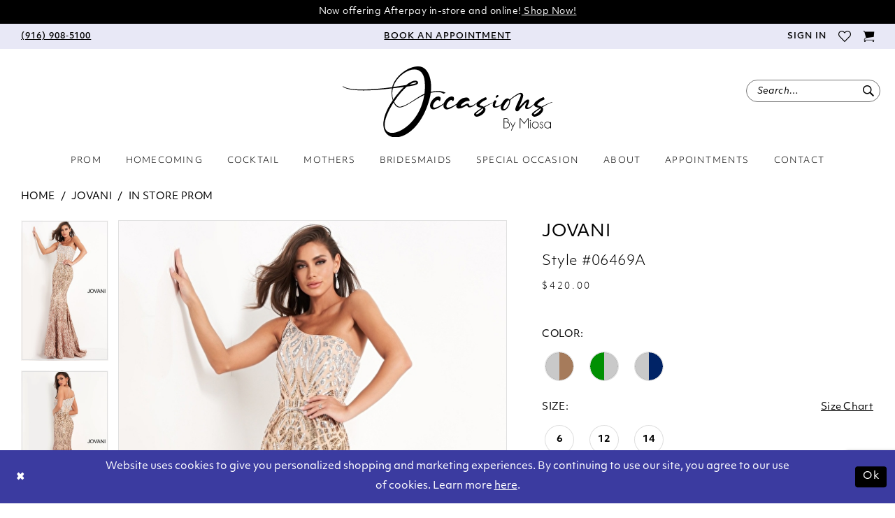

--- FILE ---
content_type: text/html; charset=utf-8
request_url: https://www.google.com/recaptcha/api2/anchor?ar=1&k=6Lcj_zIaAAAAAEPaGR6WdvVAhU7h1T3sbNdPWs4X&co=aHR0cHM6Ly93d3cub2NjYXNpb25zYnltaW9zYS5jb206NDQz&hl=en&v=PoyoqOPhxBO7pBk68S4YbpHZ&size=invisible&anchor-ms=20000&execute-ms=30000&cb=pirygh64fyqe
body_size: 48887
content:
<!DOCTYPE HTML><html dir="ltr" lang="en"><head><meta http-equiv="Content-Type" content="text/html; charset=UTF-8">
<meta http-equiv="X-UA-Compatible" content="IE=edge">
<title>reCAPTCHA</title>
<style type="text/css">
/* cyrillic-ext */
@font-face {
  font-family: 'Roboto';
  font-style: normal;
  font-weight: 400;
  font-stretch: 100%;
  src: url(//fonts.gstatic.com/s/roboto/v48/KFO7CnqEu92Fr1ME7kSn66aGLdTylUAMa3GUBHMdazTgWw.woff2) format('woff2');
  unicode-range: U+0460-052F, U+1C80-1C8A, U+20B4, U+2DE0-2DFF, U+A640-A69F, U+FE2E-FE2F;
}
/* cyrillic */
@font-face {
  font-family: 'Roboto';
  font-style: normal;
  font-weight: 400;
  font-stretch: 100%;
  src: url(//fonts.gstatic.com/s/roboto/v48/KFO7CnqEu92Fr1ME7kSn66aGLdTylUAMa3iUBHMdazTgWw.woff2) format('woff2');
  unicode-range: U+0301, U+0400-045F, U+0490-0491, U+04B0-04B1, U+2116;
}
/* greek-ext */
@font-face {
  font-family: 'Roboto';
  font-style: normal;
  font-weight: 400;
  font-stretch: 100%;
  src: url(//fonts.gstatic.com/s/roboto/v48/KFO7CnqEu92Fr1ME7kSn66aGLdTylUAMa3CUBHMdazTgWw.woff2) format('woff2');
  unicode-range: U+1F00-1FFF;
}
/* greek */
@font-face {
  font-family: 'Roboto';
  font-style: normal;
  font-weight: 400;
  font-stretch: 100%;
  src: url(//fonts.gstatic.com/s/roboto/v48/KFO7CnqEu92Fr1ME7kSn66aGLdTylUAMa3-UBHMdazTgWw.woff2) format('woff2');
  unicode-range: U+0370-0377, U+037A-037F, U+0384-038A, U+038C, U+038E-03A1, U+03A3-03FF;
}
/* math */
@font-face {
  font-family: 'Roboto';
  font-style: normal;
  font-weight: 400;
  font-stretch: 100%;
  src: url(//fonts.gstatic.com/s/roboto/v48/KFO7CnqEu92Fr1ME7kSn66aGLdTylUAMawCUBHMdazTgWw.woff2) format('woff2');
  unicode-range: U+0302-0303, U+0305, U+0307-0308, U+0310, U+0312, U+0315, U+031A, U+0326-0327, U+032C, U+032F-0330, U+0332-0333, U+0338, U+033A, U+0346, U+034D, U+0391-03A1, U+03A3-03A9, U+03B1-03C9, U+03D1, U+03D5-03D6, U+03F0-03F1, U+03F4-03F5, U+2016-2017, U+2034-2038, U+203C, U+2040, U+2043, U+2047, U+2050, U+2057, U+205F, U+2070-2071, U+2074-208E, U+2090-209C, U+20D0-20DC, U+20E1, U+20E5-20EF, U+2100-2112, U+2114-2115, U+2117-2121, U+2123-214F, U+2190, U+2192, U+2194-21AE, U+21B0-21E5, U+21F1-21F2, U+21F4-2211, U+2213-2214, U+2216-22FF, U+2308-230B, U+2310, U+2319, U+231C-2321, U+2336-237A, U+237C, U+2395, U+239B-23B7, U+23D0, U+23DC-23E1, U+2474-2475, U+25AF, U+25B3, U+25B7, U+25BD, U+25C1, U+25CA, U+25CC, U+25FB, U+266D-266F, U+27C0-27FF, U+2900-2AFF, U+2B0E-2B11, U+2B30-2B4C, U+2BFE, U+3030, U+FF5B, U+FF5D, U+1D400-1D7FF, U+1EE00-1EEFF;
}
/* symbols */
@font-face {
  font-family: 'Roboto';
  font-style: normal;
  font-weight: 400;
  font-stretch: 100%;
  src: url(//fonts.gstatic.com/s/roboto/v48/KFO7CnqEu92Fr1ME7kSn66aGLdTylUAMaxKUBHMdazTgWw.woff2) format('woff2');
  unicode-range: U+0001-000C, U+000E-001F, U+007F-009F, U+20DD-20E0, U+20E2-20E4, U+2150-218F, U+2190, U+2192, U+2194-2199, U+21AF, U+21E6-21F0, U+21F3, U+2218-2219, U+2299, U+22C4-22C6, U+2300-243F, U+2440-244A, U+2460-24FF, U+25A0-27BF, U+2800-28FF, U+2921-2922, U+2981, U+29BF, U+29EB, U+2B00-2BFF, U+4DC0-4DFF, U+FFF9-FFFB, U+10140-1018E, U+10190-1019C, U+101A0, U+101D0-101FD, U+102E0-102FB, U+10E60-10E7E, U+1D2C0-1D2D3, U+1D2E0-1D37F, U+1F000-1F0FF, U+1F100-1F1AD, U+1F1E6-1F1FF, U+1F30D-1F30F, U+1F315, U+1F31C, U+1F31E, U+1F320-1F32C, U+1F336, U+1F378, U+1F37D, U+1F382, U+1F393-1F39F, U+1F3A7-1F3A8, U+1F3AC-1F3AF, U+1F3C2, U+1F3C4-1F3C6, U+1F3CA-1F3CE, U+1F3D4-1F3E0, U+1F3ED, U+1F3F1-1F3F3, U+1F3F5-1F3F7, U+1F408, U+1F415, U+1F41F, U+1F426, U+1F43F, U+1F441-1F442, U+1F444, U+1F446-1F449, U+1F44C-1F44E, U+1F453, U+1F46A, U+1F47D, U+1F4A3, U+1F4B0, U+1F4B3, U+1F4B9, U+1F4BB, U+1F4BF, U+1F4C8-1F4CB, U+1F4D6, U+1F4DA, U+1F4DF, U+1F4E3-1F4E6, U+1F4EA-1F4ED, U+1F4F7, U+1F4F9-1F4FB, U+1F4FD-1F4FE, U+1F503, U+1F507-1F50B, U+1F50D, U+1F512-1F513, U+1F53E-1F54A, U+1F54F-1F5FA, U+1F610, U+1F650-1F67F, U+1F687, U+1F68D, U+1F691, U+1F694, U+1F698, U+1F6AD, U+1F6B2, U+1F6B9-1F6BA, U+1F6BC, U+1F6C6-1F6CF, U+1F6D3-1F6D7, U+1F6E0-1F6EA, U+1F6F0-1F6F3, U+1F6F7-1F6FC, U+1F700-1F7FF, U+1F800-1F80B, U+1F810-1F847, U+1F850-1F859, U+1F860-1F887, U+1F890-1F8AD, U+1F8B0-1F8BB, U+1F8C0-1F8C1, U+1F900-1F90B, U+1F93B, U+1F946, U+1F984, U+1F996, U+1F9E9, U+1FA00-1FA6F, U+1FA70-1FA7C, U+1FA80-1FA89, U+1FA8F-1FAC6, U+1FACE-1FADC, U+1FADF-1FAE9, U+1FAF0-1FAF8, U+1FB00-1FBFF;
}
/* vietnamese */
@font-face {
  font-family: 'Roboto';
  font-style: normal;
  font-weight: 400;
  font-stretch: 100%;
  src: url(//fonts.gstatic.com/s/roboto/v48/KFO7CnqEu92Fr1ME7kSn66aGLdTylUAMa3OUBHMdazTgWw.woff2) format('woff2');
  unicode-range: U+0102-0103, U+0110-0111, U+0128-0129, U+0168-0169, U+01A0-01A1, U+01AF-01B0, U+0300-0301, U+0303-0304, U+0308-0309, U+0323, U+0329, U+1EA0-1EF9, U+20AB;
}
/* latin-ext */
@font-face {
  font-family: 'Roboto';
  font-style: normal;
  font-weight: 400;
  font-stretch: 100%;
  src: url(//fonts.gstatic.com/s/roboto/v48/KFO7CnqEu92Fr1ME7kSn66aGLdTylUAMa3KUBHMdazTgWw.woff2) format('woff2');
  unicode-range: U+0100-02BA, U+02BD-02C5, U+02C7-02CC, U+02CE-02D7, U+02DD-02FF, U+0304, U+0308, U+0329, U+1D00-1DBF, U+1E00-1E9F, U+1EF2-1EFF, U+2020, U+20A0-20AB, U+20AD-20C0, U+2113, U+2C60-2C7F, U+A720-A7FF;
}
/* latin */
@font-face {
  font-family: 'Roboto';
  font-style: normal;
  font-weight: 400;
  font-stretch: 100%;
  src: url(//fonts.gstatic.com/s/roboto/v48/KFO7CnqEu92Fr1ME7kSn66aGLdTylUAMa3yUBHMdazQ.woff2) format('woff2');
  unicode-range: U+0000-00FF, U+0131, U+0152-0153, U+02BB-02BC, U+02C6, U+02DA, U+02DC, U+0304, U+0308, U+0329, U+2000-206F, U+20AC, U+2122, U+2191, U+2193, U+2212, U+2215, U+FEFF, U+FFFD;
}
/* cyrillic-ext */
@font-face {
  font-family: 'Roboto';
  font-style: normal;
  font-weight: 500;
  font-stretch: 100%;
  src: url(//fonts.gstatic.com/s/roboto/v48/KFO7CnqEu92Fr1ME7kSn66aGLdTylUAMa3GUBHMdazTgWw.woff2) format('woff2');
  unicode-range: U+0460-052F, U+1C80-1C8A, U+20B4, U+2DE0-2DFF, U+A640-A69F, U+FE2E-FE2F;
}
/* cyrillic */
@font-face {
  font-family: 'Roboto';
  font-style: normal;
  font-weight: 500;
  font-stretch: 100%;
  src: url(//fonts.gstatic.com/s/roboto/v48/KFO7CnqEu92Fr1ME7kSn66aGLdTylUAMa3iUBHMdazTgWw.woff2) format('woff2');
  unicode-range: U+0301, U+0400-045F, U+0490-0491, U+04B0-04B1, U+2116;
}
/* greek-ext */
@font-face {
  font-family: 'Roboto';
  font-style: normal;
  font-weight: 500;
  font-stretch: 100%;
  src: url(//fonts.gstatic.com/s/roboto/v48/KFO7CnqEu92Fr1ME7kSn66aGLdTylUAMa3CUBHMdazTgWw.woff2) format('woff2');
  unicode-range: U+1F00-1FFF;
}
/* greek */
@font-face {
  font-family: 'Roboto';
  font-style: normal;
  font-weight: 500;
  font-stretch: 100%;
  src: url(//fonts.gstatic.com/s/roboto/v48/KFO7CnqEu92Fr1ME7kSn66aGLdTylUAMa3-UBHMdazTgWw.woff2) format('woff2');
  unicode-range: U+0370-0377, U+037A-037F, U+0384-038A, U+038C, U+038E-03A1, U+03A3-03FF;
}
/* math */
@font-face {
  font-family: 'Roboto';
  font-style: normal;
  font-weight: 500;
  font-stretch: 100%;
  src: url(//fonts.gstatic.com/s/roboto/v48/KFO7CnqEu92Fr1ME7kSn66aGLdTylUAMawCUBHMdazTgWw.woff2) format('woff2');
  unicode-range: U+0302-0303, U+0305, U+0307-0308, U+0310, U+0312, U+0315, U+031A, U+0326-0327, U+032C, U+032F-0330, U+0332-0333, U+0338, U+033A, U+0346, U+034D, U+0391-03A1, U+03A3-03A9, U+03B1-03C9, U+03D1, U+03D5-03D6, U+03F0-03F1, U+03F4-03F5, U+2016-2017, U+2034-2038, U+203C, U+2040, U+2043, U+2047, U+2050, U+2057, U+205F, U+2070-2071, U+2074-208E, U+2090-209C, U+20D0-20DC, U+20E1, U+20E5-20EF, U+2100-2112, U+2114-2115, U+2117-2121, U+2123-214F, U+2190, U+2192, U+2194-21AE, U+21B0-21E5, U+21F1-21F2, U+21F4-2211, U+2213-2214, U+2216-22FF, U+2308-230B, U+2310, U+2319, U+231C-2321, U+2336-237A, U+237C, U+2395, U+239B-23B7, U+23D0, U+23DC-23E1, U+2474-2475, U+25AF, U+25B3, U+25B7, U+25BD, U+25C1, U+25CA, U+25CC, U+25FB, U+266D-266F, U+27C0-27FF, U+2900-2AFF, U+2B0E-2B11, U+2B30-2B4C, U+2BFE, U+3030, U+FF5B, U+FF5D, U+1D400-1D7FF, U+1EE00-1EEFF;
}
/* symbols */
@font-face {
  font-family: 'Roboto';
  font-style: normal;
  font-weight: 500;
  font-stretch: 100%;
  src: url(//fonts.gstatic.com/s/roboto/v48/KFO7CnqEu92Fr1ME7kSn66aGLdTylUAMaxKUBHMdazTgWw.woff2) format('woff2');
  unicode-range: U+0001-000C, U+000E-001F, U+007F-009F, U+20DD-20E0, U+20E2-20E4, U+2150-218F, U+2190, U+2192, U+2194-2199, U+21AF, U+21E6-21F0, U+21F3, U+2218-2219, U+2299, U+22C4-22C6, U+2300-243F, U+2440-244A, U+2460-24FF, U+25A0-27BF, U+2800-28FF, U+2921-2922, U+2981, U+29BF, U+29EB, U+2B00-2BFF, U+4DC0-4DFF, U+FFF9-FFFB, U+10140-1018E, U+10190-1019C, U+101A0, U+101D0-101FD, U+102E0-102FB, U+10E60-10E7E, U+1D2C0-1D2D3, U+1D2E0-1D37F, U+1F000-1F0FF, U+1F100-1F1AD, U+1F1E6-1F1FF, U+1F30D-1F30F, U+1F315, U+1F31C, U+1F31E, U+1F320-1F32C, U+1F336, U+1F378, U+1F37D, U+1F382, U+1F393-1F39F, U+1F3A7-1F3A8, U+1F3AC-1F3AF, U+1F3C2, U+1F3C4-1F3C6, U+1F3CA-1F3CE, U+1F3D4-1F3E0, U+1F3ED, U+1F3F1-1F3F3, U+1F3F5-1F3F7, U+1F408, U+1F415, U+1F41F, U+1F426, U+1F43F, U+1F441-1F442, U+1F444, U+1F446-1F449, U+1F44C-1F44E, U+1F453, U+1F46A, U+1F47D, U+1F4A3, U+1F4B0, U+1F4B3, U+1F4B9, U+1F4BB, U+1F4BF, U+1F4C8-1F4CB, U+1F4D6, U+1F4DA, U+1F4DF, U+1F4E3-1F4E6, U+1F4EA-1F4ED, U+1F4F7, U+1F4F9-1F4FB, U+1F4FD-1F4FE, U+1F503, U+1F507-1F50B, U+1F50D, U+1F512-1F513, U+1F53E-1F54A, U+1F54F-1F5FA, U+1F610, U+1F650-1F67F, U+1F687, U+1F68D, U+1F691, U+1F694, U+1F698, U+1F6AD, U+1F6B2, U+1F6B9-1F6BA, U+1F6BC, U+1F6C6-1F6CF, U+1F6D3-1F6D7, U+1F6E0-1F6EA, U+1F6F0-1F6F3, U+1F6F7-1F6FC, U+1F700-1F7FF, U+1F800-1F80B, U+1F810-1F847, U+1F850-1F859, U+1F860-1F887, U+1F890-1F8AD, U+1F8B0-1F8BB, U+1F8C0-1F8C1, U+1F900-1F90B, U+1F93B, U+1F946, U+1F984, U+1F996, U+1F9E9, U+1FA00-1FA6F, U+1FA70-1FA7C, U+1FA80-1FA89, U+1FA8F-1FAC6, U+1FACE-1FADC, U+1FADF-1FAE9, U+1FAF0-1FAF8, U+1FB00-1FBFF;
}
/* vietnamese */
@font-face {
  font-family: 'Roboto';
  font-style: normal;
  font-weight: 500;
  font-stretch: 100%;
  src: url(//fonts.gstatic.com/s/roboto/v48/KFO7CnqEu92Fr1ME7kSn66aGLdTylUAMa3OUBHMdazTgWw.woff2) format('woff2');
  unicode-range: U+0102-0103, U+0110-0111, U+0128-0129, U+0168-0169, U+01A0-01A1, U+01AF-01B0, U+0300-0301, U+0303-0304, U+0308-0309, U+0323, U+0329, U+1EA0-1EF9, U+20AB;
}
/* latin-ext */
@font-face {
  font-family: 'Roboto';
  font-style: normal;
  font-weight: 500;
  font-stretch: 100%;
  src: url(//fonts.gstatic.com/s/roboto/v48/KFO7CnqEu92Fr1ME7kSn66aGLdTylUAMa3KUBHMdazTgWw.woff2) format('woff2');
  unicode-range: U+0100-02BA, U+02BD-02C5, U+02C7-02CC, U+02CE-02D7, U+02DD-02FF, U+0304, U+0308, U+0329, U+1D00-1DBF, U+1E00-1E9F, U+1EF2-1EFF, U+2020, U+20A0-20AB, U+20AD-20C0, U+2113, U+2C60-2C7F, U+A720-A7FF;
}
/* latin */
@font-face {
  font-family: 'Roboto';
  font-style: normal;
  font-weight: 500;
  font-stretch: 100%;
  src: url(//fonts.gstatic.com/s/roboto/v48/KFO7CnqEu92Fr1ME7kSn66aGLdTylUAMa3yUBHMdazQ.woff2) format('woff2');
  unicode-range: U+0000-00FF, U+0131, U+0152-0153, U+02BB-02BC, U+02C6, U+02DA, U+02DC, U+0304, U+0308, U+0329, U+2000-206F, U+20AC, U+2122, U+2191, U+2193, U+2212, U+2215, U+FEFF, U+FFFD;
}
/* cyrillic-ext */
@font-face {
  font-family: 'Roboto';
  font-style: normal;
  font-weight: 900;
  font-stretch: 100%;
  src: url(//fonts.gstatic.com/s/roboto/v48/KFO7CnqEu92Fr1ME7kSn66aGLdTylUAMa3GUBHMdazTgWw.woff2) format('woff2');
  unicode-range: U+0460-052F, U+1C80-1C8A, U+20B4, U+2DE0-2DFF, U+A640-A69F, U+FE2E-FE2F;
}
/* cyrillic */
@font-face {
  font-family: 'Roboto';
  font-style: normal;
  font-weight: 900;
  font-stretch: 100%;
  src: url(//fonts.gstatic.com/s/roboto/v48/KFO7CnqEu92Fr1ME7kSn66aGLdTylUAMa3iUBHMdazTgWw.woff2) format('woff2');
  unicode-range: U+0301, U+0400-045F, U+0490-0491, U+04B0-04B1, U+2116;
}
/* greek-ext */
@font-face {
  font-family: 'Roboto';
  font-style: normal;
  font-weight: 900;
  font-stretch: 100%;
  src: url(//fonts.gstatic.com/s/roboto/v48/KFO7CnqEu92Fr1ME7kSn66aGLdTylUAMa3CUBHMdazTgWw.woff2) format('woff2');
  unicode-range: U+1F00-1FFF;
}
/* greek */
@font-face {
  font-family: 'Roboto';
  font-style: normal;
  font-weight: 900;
  font-stretch: 100%;
  src: url(//fonts.gstatic.com/s/roboto/v48/KFO7CnqEu92Fr1ME7kSn66aGLdTylUAMa3-UBHMdazTgWw.woff2) format('woff2');
  unicode-range: U+0370-0377, U+037A-037F, U+0384-038A, U+038C, U+038E-03A1, U+03A3-03FF;
}
/* math */
@font-face {
  font-family: 'Roboto';
  font-style: normal;
  font-weight: 900;
  font-stretch: 100%;
  src: url(//fonts.gstatic.com/s/roboto/v48/KFO7CnqEu92Fr1ME7kSn66aGLdTylUAMawCUBHMdazTgWw.woff2) format('woff2');
  unicode-range: U+0302-0303, U+0305, U+0307-0308, U+0310, U+0312, U+0315, U+031A, U+0326-0327, U+032C, U+032F-0330, U+0332-0333, U+0338, U+033A, U+0346, U+034D, U+0391-03A1, U+03A3-03A9, U+03B1-03C9, U+03D1, U+03D5-03D6, U+03F0-03F1, U+03F4-03F5, U+2016-2017, U+2034-2038, U+203C, U+2040, U+2043, U+2047, U+2050, U+2057, U+205F, U+2070-2071, U+2074-208E, U+2090-209C, U+20D0-20DC, U+20E1, U+20E5-20EF, U+2100-2112, U+2114-2115, U+2117-2121, U+2123-214F, U+2190, U+2192, U+2194-21AE, U+21B0-21E5, U+21F1-21F2, U+21F4-2211, U+2213-2214, U+2216-22FF, U+2308-230B, U+2310, U+2319, U+231C-2321, U+2336-237A, U+237C, U+2395, U+239B-23B7, U+23D0, U+23DC-23E1, U+2474-2475, U+25AF, U+25B3, U+25B7, U+25BD, U+25C1, U+25CA, U+25CC, U+25FB, U+266D-266F, U+27C0-27FF, U+2900-2AFF, U+2B0E-2B11, U+2B30-2B4C, U+2BFE, U+3030, U+FF5B, U+FF5D, U+1D400-1D7FF, U+1EE00-1EEFF;
}
/* symbols */
@font-face {
  font-family: 'Roboto';
  font-style: normal;
  font-weight: 900;
  font-stretch: 100%;
  src: url(//fonts.gstatic.com/s/roboto/v48/KFO7CnqEu92Fr1ME7kSn66aGLdTylUAMaxKUBHMdazTgWw.woff2) format('woff2');
  unicode-range: U+0001-000C, U+000E-001F, U+007F-009F, U+20DD-20E0, U+20E2-20E4, U+2150-218F, U+2190, U+2192, U+2194-2199, U+21AF, U+21E6-21F0, U+21F3, U+2218-2219, U+2299, U+22C4-22C6, U+2300-243F, U+2440-244A, U+2460-24FF, U+25A0-27BF, U+2800-28FF, U+2921-2922, U+2981, U+29BF, U+29EB, U+2B00-2BFF, U+4DC0-4DFF, U+FFF9-FFFB, U+10140-1018E, U+10190-1019C, U+101A0, U+101D0-101FD, U+102E0-102FB, U+10E60-10E7E, U+1D2C0-1D2D3, U+1D2E0-1D37F, U+1F000-1F0FF, U+1F100-1F1AD, U+1F1E6-1F1FF, U+1F30D-1F30F, U+1F315, U+1F31C, U+1F31E, U+1F320-1F32C, U+1F336, U+1F378, U+1F37D, U+1F382, U+1F393-1F39F, U+1F3A7-1F3A8, U+1F3AC-1F3AF, U+1F3C2, U+1F3C4-1F3C6, U+1F3CA-1F3CE, U+1F3D4-1F3E0, U+1F3ED, U+1F3F1-1F3F3, U+1F3F5-1F3F7, U+1F408, U+1F415, U+1F41F, U+1F426, U+1F43F, U+1F441-1F442, U+1F444, U+1F446-1F449, U+1F44C-1F44E, U+1F453, U+1F46A, U+1F47D, U+1F4A3, U+1F4B0, U+1F4B3, U+1F4B9, U+1F4BB, U+1F4BF, U+1F4C8-1F4CB, U+1F4D6, U+1F4DA, U+1F4DF, U+1F4E3-1F4E6, U+1F4EA-1F4ED, U+1F4F7, U+1F4F9-1F4FB, U+1F4FD-1F4FE, U+1F503, U+1F507-1F50B, U+1F50D, U+1F512-1F513, U+1F53E-1F54A, U+1F54F-1F5FA, U+1F610, U+1F650-1F67F, U+1F687, U+1F68D, U+1F691, U+1F694, U+1F698, U+1F6AD, U+1F6B2, U+1F6B9-1F6BA, U+1F6BC, U+1F6C6-1F6CF, U+1F6D3-1F6D7, U+1F6E0-1F6EA, U+1F6F0-1F6F3, U+1F6F7-1F6FC, U+1F700-1F7FF, U+1F800-1F80B, U+1F810-1F847, U+1F850-1F859, U+1F860-1F887, U+1F890-1F8AD, U+1F8B0-1F8BB, U+1F8C0-1F8C1, U+1F900-1F90B, U+1F93B, U+1F946, U+1F984, U+1F996, U+1F9E9, U+1FA00-1FA6F, U+1FA70-1FA7C, U+1FA80-1FA89, U+1FA8F-1FAC6, U+1FACE-1FADC, U+1FADF-1FAE9, U+1FAF0-1FAF8, U+1FB00-1FBFF;
}
/* vietnamese */
@font-face {
  font-family: 'Roboto';
  font-style: normal;
  font-weight: 900;
  font-stretch: 100%;
  src: url(//fonts.gstatic.com/s/roboto/v48/KFO7CnqEu92Fr1ME7kSn66aGLdTylUAMa3OUBHMdazTgWw.woff2) format('woff2');
  unicode-range: U+0102-0103, U+0110-0111, U+0128-0129, U+0168-0169, U+01A0-01A1, U+01AF-01B0, U+0300-0301, U+0303-0304, U+0308-0309, U+0323, U+0329, U+1EA0-1EF9, U+20AB;
}
/* latin-ext */
@font-face {
  font-family: 'Roboto';
  font-style: normal;
  font-weight: 900;
  font-stretch: 100%;
  src: url(//fonts.gstatic.com/s/roboto/v48/KFO7CnqEu92Fr1ME7kSn66aGLdTylUAMa3KUBHMdazTgWw.woff2) format('woff2');
  unicode-range: U+0100-02BA, U+02BD-02C5, U+02C7-02CC, U+02CE-02D7, U+02DD-02FF, U+0304, U+0308, U+0329, U+1D00-1DBF, U+1E00-1E9F, U+1EF2-1EFF, U+2020, U+20A0-20AB, U+20AD-20C0, U+2113, U+2C60-2C7F, U+A720-A7FF;
}
/* latin */
@font-face {
  font-family: 'Roboto';
  font-style: normal;
  font-weight: 900;
  font-stretch: 100%;
  src: url(//fonts.gstatic.com/s/roboto/v48/KFO7CnqEu92Fr1ME7kSn66aGLdTylUAMa3yUBHMdazQ.woff2) format('woff2');
  unicode-range: U+0000-00FF, U+0131, U+0152-0153, U+02BB-02BC, U+02C6, U+02DA, U+02DC, U+0304, U+0308, U+0329, U+2000-206F, U+20AC, U+2122, U+2191, U+2193, U+2212, U+2215, U+FEFF, U+FFFD;
}

</style>
<link rel="stylesheet" type="text/css" href="https://www.gstatic.com/recaptcha/releases/PoyoqOPhxBO7pBk68S4YbpHZ/styles__ltr.css">
<script nonce="5iX7jt_Xo6Gc_4p3liFN_A" type="text/javascript">window['__recaptcha_api'] = 'https://www.google.com/recaptcha/api2/';</script>
<script type="text/javascript" src="https://www.gstatic.com/recaptcha/releases/PoyoqOPhxBO7pBk68S4YbpHZ/recaptcha__en.js" nonce="5iX7jt_Xo6Gc_4p3liFN_A">
      
    </script></head>
<body><div id="rc-anchor-alert" class="rc-anchor-alert"></div>
<input type="hidden" id="recaptcha-token" value="[base64]">
<script type="text/javascript" nonce="5iX7jt_Xo6Gc_4p3liFN_A">
      recaptcha.anchor.Main.init("[\x22ainput\x22,[\x22bgdata\x22,\x22\x22,\[base64]/[base64]/[base64]/KE4oMTI0LHYsdi5HKSxMWihsLHYpKTpOKDEyNCx2LGwpLFYpLHYpLFQpKSxGKDE3MSx2KX0scjc9ZnVuY3Rpb24obCl7cmV0dXJuIGx9LEM9ZnVuY3Rpb24obCxWLHYpe04odixsLFYpLFZbYWtdPTI3OTZ9LG49ZnVuY3Rpb24obCxWKXtWLlg9KChWLlg/[base64]/[base64]/[base64]/[base64]/[base64]/[base64]/[base64]/[base64]/[base64]/[base64]/[base64]\\u003d\x22,\[base64]\\u003d\x22,\x22w6M1VkzCucKawrTClcOswo4ZJsO4w6bDqXkewq/DpsOmwpfDsEgaMsKMwooCKAVJBcOlw4HDjsKGwpVQViJQw5sFw4XCrQHCnRFYf8Ozw6PChTLCjsKbXcOkfcO9wqx2wq5vJhUew5DCp0HCrMOQDMO/w7Vww7pjCcOCwodEwqTDmix2LhYwRHZIw7x/YsK+w6trw6nDrsO/w4AJw5TDnE7ClsKOwqDDiyTDmCAtw6skJ1HDsUxiw5PDtkPCpivCqMOPwonCrcKMAMK/wohVwpY4XWV7eXNaw4F6w5nDilfDhcOLwpbCsMKDwprDiMKVUX1CGwcgNUhKKX3DlMKwwq0Rw41oPsKna8Otw5nCr8OwJ8O9wq/CgVQkBcOINVXCkVAtw7jDuwjCiHctQsOUw4sSw7/[base64]/w6IIw5LDjMO4wrpCAw4hwr3DpsODXXzDl8OIXcOjwoAAQMOlaWdJbwvDr8KrW8K9woPCgMOaQ3HCkSnDr03CtzJUQcOQB8OiwpLDn8O7wp9QwrpMQEx+OMOmwqkBGcObRRPCi8KmYFLDmDojRGhtAUzCsMKYwpo/BR7CvcKSc3XDkB/CkMKow51lIsOawqDCg8KDUcODBVXDtsKowoMEwr/Ch8KNw5rDoFzCgl4aw60Vwo4Yw4vCm8KRwpzDr8OZRsKFIMOsw7tGwoDDrsKmwrtQw7zCrClAIsKXLsOudVnClcKCD3LCqsOAw5ckw59Tw5M4F8ONdMKew5kUw4vCgX3DvsK3wpvCrMO7Czg/w7YQUsKMXsKPUMK/UMO6fwDCuQMVwo3DuMOZwrzCnUh4R8KHQ1g7esOxw75zwrtoK07DpCBDw6pEw7fCisKew7wYE8OAwqvCo8OvJEbClcK/w44xw5JOw4wmPsK0w71Kw51vBDzDjw7Cu8Kvw7s9w44Jw5PCn8KvHMKvTwrDn8OmBsO7GGTCisKoMiTDplpRSQPDtgzDn0kOeMOLCcK2wpDDvMKka8KTwqQrw6U5XHEcwq4/w4DCtsOjRsKbw5wdwrgtMsKkwoHCncOgwow2DcKCw5RCwo3Cs0/CqMOpw43Cp8Khw5hCOMK4R8KdwqPDiAXCiMKSwr8gPAQ0bUbCu8KzUk4lBMKYVWPClcOxwrDDlhkVw53DoWLCilPCojNVIMKtwrnCrnp/wqHCkyJzwrbCom/Cm8KKPGgBw5zDvsKjw7vDpXXCjsOJGcOWVC4qSRJ2c8OKwp3Dk014SzHDpcOQwoPDh8KIScKBw5B6axPCmMOSex9HwpTCjsKkwphMw6cxw7XCsMOPZ3clW8OgNMOPwo7CncO5VcKuw78WIcONwo7DtRx1XMK/TMOZJcOUJsKdHyjCvsOxOnBgFTBkwpQROTFXAsKgw5J/[base64]/DjxzCkMKYw5o1w6/CmmoVwp0VeMOzZcKvaMKIRVXDrllABXpiG8O/[base64]/wrciwodxw4ZOw6fDoMOAw43DscK9ajHDiQADeV59IjAjwpZ4wqkhwrNYw71DKCvCkCXCtcKPwq4cw6VRw6nCk2gPw6DCkw/DvcK2w5XCuHnDhx3ChMOSMwdrFcKYw6wowr7Ck8OuwrEYwpxAw6cEasOMwpHDmsKgGV7CjsOBwo4Zw6/Dvwsrw4XDusKBJHcdUT/CvxV1TMOjEXzDtsKGworCjg/CrsOyw7bCu8KdwrAxM8KoR8KWJcOHwozDh25DwrJjwo/Cn0wsFMKpScKHUCfClmM1AMKtwrrDtsO9OD0mCGfCkmnCi1TCp0gWG8O9XMO7d2TDrFvCuifDqyTCi8OsU8KHw7HCjcO9w7IrG2fDi8OPUsOIwo/Cu8KqI8KgVi5QZ0vDqMOtOsOZP3wDw5lWw7fDqBQ0w6rDiMKrwqglw4Q2Cm03AwkQwoV0wozCrHs1S8Opw7XCoQkOIwfCnhFyEcKCQ8KOax3DocKIwpk2cMKnMB9fw4QVw6rDt8OzIBLDh2XDo8KDPkQMw6DCo8Kqw7nCscK9wp/Cn38YwrHCpRfCicKNA3R7WTsswqbCkcOqwozCp8Klw44TUw59E2ckwoHDkWXDhlLDosOcw5fDh8KNYSvDg3fCssONw5/Dh8KkwpgkOxPCozg+PjbCkMOPOG7DgAvChcOQw67Cm3MlLxV3w6HDtifCmxhWA0pXw5TCtDVKS259JcOeX8OjNljDiMKYf8ONw5cLXm9KwrrCrcO3C8KbInlVIMOhwrHCoDTCrAkjwrjDi8KLwp/CsMOcwp/CqsKLwogIw6TCv8KnDsKJwo/[base64]/CjsK+wp5iw6NtwqDChGpbS8K9B0onwrcOw7E1wo/CjSQmR8K2w7tswpPDm8OIw6DCk2kLKHfDi8K6woQjw7PCrQd4VMOQGMKYwp97w5ACJSzDnsOmwrTDiztHw7nCvkgtw7fDo3MlwrrDpXhOwrshNW/CgFTCmcOCwrzCvMKlw6lnw7/CusObc0TDusKIb8OjwpphwoF1w43CjQBWwr4ewpPDsC9Cw4vDtcO2wqV2RyPDtl0Qw4jCgk/[base64]/Cm8ONw4LCom3DkcOFZMO6AMKZwok6ScKQU3YaOQ4/aBDChALDjMKFVMKcw4HCs8KNegnCoMKAQSTDscKOCSIgH8KFe8Oxwr7DmTfDgMKqw4TDmMOuwozDnlRCKR8Nwo88JhfDk8KFwpcYw4omwo0rwrXDqMKtCyo/w65fw53Ch0zDuMOVFMOTLMOlw73DnMKuUAMzwqMWGXgvW8OUw6jCsS3CisOIwoc6CsO3MxZkw6XDgn3CuTfCoEjDkMO3w4cyCMOiwrbCtcOtS8KUwqcaw5jCun/CpcODX8KUw4ghwoNXCE8qwq3DkcKHSGVpwoNNw43CiXtrw7QJUh0/[base64]/[base64]/P8KZOUDCgX/CsMKaU3XChEkgw6x8bMKVL8KYW08oZGjCnGLCtsKbaV7ChF/Di0lEJ8KAw4Eew4HCv8KDSzBLAHQ3O8K9w4rCpsOnwpvCtwlIw5c1X0LCl8OJPE/DhsOywoAmJsO5wrjCqi8uQcKJMlTCsgbClMKCEB5Ew68kbGjDth4kwo7CrgzCj2EGwoNtw4fCs1wVWcK5VcKnwql0wp9NwpRvwqjDkcKFw7XChy7DsMKucwXDv8KRHsOsdhDDtD8pw4glOcKhwr3ClsOpw5k4w55OwrNMSAnDqX7ClCQ8w4nCh8OtW8O/YnsowopkwpPChMK0wrLCqsO7w7vCgcKawrd6w4YWGjAkwoAwNMO6w67DnFN+NDBRfcO6wo3CmsOtK1nCq0jDuAk9KsKXw7fCj8KewpHCnhwuwqDCrMKaK8OIwosEPCfCnsOmYQMXwq7DowPDtWFOw5pUWhZ9TjrDkE3CoMO/[base64]/Cn8Opw6hYQQF7woDDuWJuwqNZRsOvw4bDq1hvw7PCmsKaFsKKWh7CmTrDtFx5wrsvwqhkD8KGWEgmworCr8O9wqfDk8O/wp/DisOpEcKJeMKowrTCn8KGwoPDrcK9JsOfwoc/[base64]/ClU3Cs8Oqw7EGw40feidawq9DMnZyw7gawrFQwrYdw7TCh8KtQcOywpHDvMKoKsOnKXZsM8OYJwzCqnHDjgHDnsKqIMOyTsKjwrFAwrfCmkLCh8KtwovDt8Oyd1xpwrE/w7zDncK2w6Z5ATF6a8KLKFPDj8O2fg/DtsKraMOjX2/DsmwAYMOKwqnCgQTDv8KzFF0Uw5gGwqsRw6V5G3pMw7d4w6DCl2lACsKSVsORwqcYeGVmXGrCmCF6wq3DpFzCncKtU2/CtMO2c8Osw5TClsOECMOVHsKJRyLCnMO1PnFMw4QyAcKOOMO6w5nDqCMdaFTDkw94w61qwrxafBcpRMOCQ8KZw5kNw7I2w4ZqcMKuwrV/w7d8WMKZKcK5wpIlw7TCnMOvHyRCH3XCssOtwrjCjMOKw6DDmcKRwpRKCVPDosOAUMOMw4PCtAIbbMO7wpRIDSHDq8OnwoPDhR/DmcKAHzLDtSLCt2RRccOhKi3Cq8OSw54jwoTDtB8hKzZhE8KuwoRJT8KNw58BcH/ClsKxLhfCkcKZw7tpw6TDt8KTw5hqVykuwrDCnDZ6w4pmfB44w4PDvsKWw6zDqcKhwogUwoDChgJBwqbDlcK2S8Oww7RCQ8OcDDXDuX7CoMKyw6bDv0tlYsKow4EAImEMf2PChMKaXlfDncKhwqF/w4IJWG/DjBQ7wonDrMKyw4rCoMK9w59pcVcgFGMLeTDCuMOXRWBUw5fCgi3CqX4mwqs/wrgmwqvCo8OzwrgPw5bCn8O5woTDvAjDrxfCsDELwotuJWHClsOfw5TCoMK5w7/[base64]/DqMOFw5tKw7hBw6nClwpjWHvDkcO6w4rCgQtJZ8OXwqvCtcKlexfDkMO4w7xadMOTw55YcMKLwooRHsK/CkDCvMOrecO3QQ3CvDhiwqZ2HnnCkMKVwpTDncO4wpLDi8K6S2QKwq/[base64]/[base64]/[base64]/wpF7M2oZIcKpIxRqAsKjwofCrMKWRsOzdMOvw5rCpsKwfMOkH8KGw68dwrEiwq7CmcKuw5wTwrtIw77Dt8K2A8KPWcKfcyvClcK8w71zK1vCqMO+EXLDoxvDi0fCj0klWxnCkgzDhElTFXV3RcOkVMOYw6pcN2zCqSN7B8OtKxQHwpU7wrTCqcK+JMKcw6/Cn8Kvwrkhw4NIK8OBMEvCqsKfVsOHw5vCnCTCqcOqw6AeJsOVPAzCoMOXIWhSG8OMw47Cpw7CnsOBGmZ/woLDpDDDqMONwozDhMKoZgTDtMOwwpvCpmTDp0c8w4/CrMKZwrg+wo4MwqLDvcO+wojDlUjCh8KYw5zDvlpDwppfw7wTw6vDvMKjasK/w5V3OsOWZ8OpVA3ChsOPwqIzwqPDljXCqDNhfSjDi0ZWwpTDk04gNgjDhB3CqsONXMOOwrwVYUHDlsKpLjcKw6DCuMKpw5nCu8K/Z8OwwrRqDW/Ci8O4VXsAw5TChWXCisKlwq3DrGPDkU/CnsKhU1R/NMKKw45aCEzDuMK/wrEmOF7Cm8KaU8KkPygJCcOgUjsiFMK8bcKdOEs+W8KQw6bCr8KiFcKmciMEw6TDvwMKw4LCqRXDncKBw4c1D17DvsKuQMKdDMOnasKSWA9Pw5YFw6rCtD/DpcOBE3jCisK1woDDgcKDBsKgCUYfGsKHw6PDuwYlYHcBwobDvMK/HcKXOQBVWsOCwqTDnsOXw6FOw6rDucKzDCPDhV9zfigBR8OOw7Uvwp3DoVzDicK+B8OHXcOmd1JjwqxfcgRGAmdZwrM7w6DDjMKCJsKbwpLDqFzCm8KAC8O9w4lVw60mw5Q0WERsQCvDoitKUsKEwrcWQnbDjcOLXnFBw69VFMOJKsOGQgEHw68UAsOSw4LCmMK3ez/ChsOGWkgmw6cScRtaUsKcwqTCnWBdKsKPw67CnMKbw7jDoFDClsK4w5nDmsOSIMOcwqXDocKaLMKAwojCssOmw5oAV8OMwpcZw57Dkmx5wqxGw6cywoo1AhbDrmARw59NXsOdUsKcWMKtwrc5IMKGZMKDw7zCocO/QcKNw4fCvzonUATCuHzCmxjClsKrwrpVwr4uwpV4O8KPwoB0w5xTP0TCpcO+wp3ClcK9wrzDjcKBw7bDjGLChcO2w4NCw49pw6nDtGfDsD/CihtTYMOwwpQ0w7bDvjPCvjHCmz4DE27DqEPDlVYBw7gUe2/[base64]/bE4wPgTDucOTNcOUw4pMCwp+YArDu8KKUEZ7YlUibsOxacKJIQ5YQUjChsKeT8OzInkmZDByAyc0wq/[base64]/DpcKkwqFEVXLCuANmw4prw5DCj8OeeMKvw4PDrsK2FjJAw4M5RcKrARLDjTB5aA/CuMO4CVjDtcKjwqHDiDVDw6HDvMOFwrsLwpXCq8OXw4HCk8KmN8K0dHNIUcO0wq8LWlHCucOvworDtW3DuMOOw5LChMKCUURob03ClhDDhMOePybDhmTDkjnDtsOXw5RPwoZ0w6/Cs8K5wp7CnMKNUWDCssKsw7dXDixpwoIqGMOcNMKtCMK+wo5MwpfDssOAw6B5VcKnwoDDuwt8wrDDo8KKB8K/w7UPK8OOccKPXMOsQcKNwp3DrkzDkcKKDMK1YQDCuj3DkHUrwqd6wp3Dtm7Doi3CqsKRC8KuZE7DisKkPsOPSMKPLDzCp8Kswr7DmgIIXsOZT8O/[base64]/Dk8O8XQkHw5bCs2nDlH4abAPCvcONOcOGwoHCn8KXMMKGw7PDiMO9w7Rsbx0SfBcCFAohw7zDqsOZwrDDuU4HcjUzw5bCsB9sdcOAWVdiXsOYEVM/Tx/[base64]/[base64]/Dl8OkDWYnwohzwpAAHsKtRFTChBfCpC5sw5XCmMKpKsKpWnRnwrFpwofCpBkxQh0kBSVOw57Cq8OXJ8KQwozCm8KHMisULz9rPVHDnw/DqcOteSrCisOKMMKKacOgw5smw4kNwpDChmxgPsOlw7AybsOyw7XCscO2CsOEcRTCpMKiEgTCvsOZB8KQw6rDlkXCnMOhw5vDimLCuyXCpk/DoSp0wpYOw6NnasOdwpNuaAZuw77DgwLDgsKWOMK4Ay/[base64]/[base64]/CrCxgMcOrwoDDlsO1WVALDl9lwpRsf8Kmw5/CiX9Qw5VZTUZJw6MNw53DnjQ4f2plw7BHL8KvKsKww5nDs8KxwqBSw5vCtDbCo8O0wrkSBMKhwohpwrp7FnUKw7lMXMO3OzPDtsOmcMO5fcKxOsOROMOvFwPCrcO5D8KKw7k5HR4rwpDCuHTDuTrDscO/PSLDvz43w7xQbcOtw40+wqx8PsKMMcOoVl83ESU6w64Mwp7DiDLDiHEjw4XCocKWdh0GC8ONwpzCsgZ/wog0I8Kpw4fCnMOIwqnCoWPCpUVpQRoGZcKaLcKWQMO0KsOVwq95wqRPw5kIasOHw5ZoIMOIUFZQV8Ovwpttw7DCn1EYaw1wwpNFwpvCohNUwr/[base64]/Cn8OYT3hkCsKmDgVSJmrDmVV1MMKjw6Uye8K5bkfCuW8tIFLDtcOQw6TDu8K/wp7DvlPDkMKoJk3DhcORw6XDtMK5w5FYBG8bw7JeDMKewpVrw6YRMMKWAhvDjcKGw47Dp8OnwoXDjAtWw4MfMcO9w4DDjCXDs8OvTcO1w49hw6sKw6tmwqEPaGvDi2Ylw4UQbsOVw5l1MsKrasO0PisYw53Dtg/[base64]/DpSXClH0mw45uw6zCoB3DuApGUsK7Oy/[base64]/[base64]/Cn8Olw75Vw5fClcKtw4LCnwTDn0d6TMORwrNNLU7CjcOMw4HDnMOBw7HCj1fCscKCw5PCsCPCuMKuw4XCisOgw55eB1gVDcOhw6EGwrBKBsOQKQ02YcKZDUvDncKSLcOSw4PCjCLDux0jYjhOwofDgHIkdV7Dt8K+Ej7CjcOww70oZkPCnjvCjsOzw5o/wr/DmMOuUVrDnsOaw5ZRQ8KEwrXCtcKgMCANbljDpnAmwrJcAMKoBsOjw70ewoQTwrjCrcOmDsKzw6F5wojCk8OGw4Ygw4TCt1zDtMOVE1xywrDCi3w+LMK2RsOPwp7DtcOYw7rDs0rDrcK0d1sWw73DllbColLDlHfDhMKgwpwgwonCm8OqwpNEZCoTJcO9UUE/wo3CqSpwahUia8OqWcO2wp/DlwQIwrXDhT9lw7zDhcOlwpV5wrLCni7Cr3HCssKPbcKSNsOdw5oewrsxwonChsO9b2R8KmDCj8KNwoNEw63CnF8DwqR3bcKQwqLCn8OVFsOkwpXCl8KSw6gcw45sB1Jvw5AEKRDDjXDDlcOkGn3CrkjDoTNjIcO/woDDlmY3wq3DjMKkPXNQw7/[base64]/DrC/Dm8Ocw7Q3HXNMw5LDk8KDw5xOAj9+w6jCqVvCscOrMMKqw6bCqVFzwrNhw6I7wovCvMO4w5llaHbDrBjDrCfCtcKIVMK6wqsXw6PDuMOdDFjCt3/CnzDCm1zCvsK5R8K+VsOiV0HDmcO+w4PCg8OGDcO2w53DvsK6WsKLQcOge8OEw6YAUcOuO8K5w6jCv8Krw6cVwpVHw7wFw7Mwwq/[base64]/[base64]/CjcKHw697w7rDgMK6w4Y3woPCjsOTw7dYw4XCsUszwqTCi8Kxw7Nnw7Iyw6ggD8OhYRzDtkvDrsK3wqoywqHDisOpfG3Cu8KMwrfCvWtEZMKDw5hRwpvCrMKqWcKwBRnCvRXCpyfDr0N4OcKkalfCgcKRwo5GwqQ0VsKawpbChT/DiMOhCWXDrCU4LMOke8KOGjnCh0XCsn/DgAdufcKyw6DDoCBSNFNOWDRlXk1Kw4ZzDibDmE/DqcKJw67ChSYwckHCpzcbPVPCu8OAw7EBaMKzU3AYwrMUQFBCwpjDtsOHw6zDuF4OwoEpbDUbw5lgw6/CvWF1woFYZsK4wqHCisKRw4UHwqgUNsOFwqfDkcKZF8OHwobDhSLDjCTCkcOkwrLCmhxtbVNZw4XDnnjDjcOVMwnClgp1w77DoTbCqgUGw6p0w4PDl8K6w4Yzw5HCgCnCocOewqMFPzEdwo83AMKXw7rCp2XDoEXDii7DtMK5wqRgwq/DkMOkwrrCqyUwf8OHwrLCkcKYwo47c3bDiMOSwqFJRMKjw77CjsOew6fDssO3w6PDgxXCmMK9wox/w4p/[base64]/CiMO9X8Kpw4J3wrUfMVAWGy5TREnDinAjwq0jw6/Dj8Kkw4rDiMOlLMO1wokNacKQZcKWw4TCg1Q2ZAHDvCTCg2fDtcOgworDosOPwpogw5EFYEfDqSjCtgjCrhvDmcKcwod7F8Orwq9KNsOSMMOXWsOOw4fDpsK/[base64]/[base64]/wpLDpBsVw4jCknjCpMOBw74BTyQVJ8KLCGrDuMK0wrUTZS3CiHUiw6zDqMKhfcOZNSnCnS0qw7tcwqofKsOvC8OYw6PCjMOnwrBQOxx0Xl3DoBrDhGHDhcO4w5U7YMK6wp7DrVU3Pj/[base64]/[base64]/DlsKlw5wPwpMmGcKAwovCpR43w6zDv8OzcwbDrTBgw5BMw7fCo8O+w75pw5nCiV4kwpg8w4c2MWvDk8OtVsO0BMORJsKdZsK3P3tbZBlvYHXCpMOCw4/CsnxPwoNhwo3DsMOQcsK+wqnCvigcwp19UWTDpyDDiAAzw6wPBQXDgAk8wrJPw4lyBsKJSmVaw4Eof8OQGVUgw6pAwrrCk2o2wqZKw6BAw7vDgz5COE1iO8K0YsK2GcKJbkMtVcK8wpTCm8O9woAwNMK7PcOMw6/[base64]/HMOHw7HDkkc4NGvDuirDtcOZwptGwqTDgAPDhcOVecO/wqjCmcO8w7xaw59uw4DDg8ODwoNDwrtxw7TCnMODMMK6XsKtVAsAKcO+w5TCqMOQM8Ouw4TCjFzDssOJTR/DucO1BydNwpRlIcOVQMOrfsOnKMK7wrfCq3pCwqs7w4MSwqofwpvChsKJw4rDkGXCi1nDvl4NZcKCQMKFwro8w43CnS/DjMOkUcO+wpgodzsUw7MowpV6TMOzw7IfAFwWw4XCpg1OQ8OBClDCoTUowqg6V3TDh8OZX8KVw73CjWk5w6/[base64]/[base64]/DhivCoMKMHMKDwqjCuy3CkcKJwpTCnl/[base64]/[base64]/[base64]/DrGRcHcKQw51mwrttw7Izwo5MI3x7JcOVdcO4woJQwol/wrDDhcK4DcOXwqtDMVIsWMKdw6dfLw8eSCI9wpjDi8OQTMKXP8OCTQHCkRvDpsOGXMKuanBVwqnCq8ODXcOTw4cDO8K/fmXDssOkwoDCgCPCqmsGw4fCp8KNw5MGRQ5gbMONfkrCghvDh0ATwo3CkMOvwpLDjhXDnBNRPCtWR8KJw6kCHsOPw7puwp1Xa8KCwp/Dk8O5w6U0w4/ChhdgC0TCs8OCwp9XccKXwqfDv8K3w6HDhSQ5wq47YQkJH2wQw7kpwqRTw7dwAMKHKcK5w6zDg05rHcOpw7zCiMKkHnIKwp7Cnw/[base64]/ClcK8w7rDih7Cj0DDnMKAw6pOJsOsSH8fb8OwH8OfAMKTHW07EMKQwqM3NFLCl8KfZcOKw6kawpc0UXNbw6NLwpDDicKcasKIw44Sw7vCoMKFwofDvxsBHMKww7TDjFXDvcKawoUJwrQuwpzDjMKIwq/CmGlowrNDwoNSw6zCmjDDpyxsZnNRPcKqwr9UccK7w5/Cj3jDhcOawq9CasOiRlPDo8KmGw8LTgQ3wr56wpxhbkPDpMK1X03Ds8OcC1ggwpVbCsOLw73CmyjCm03CoSrDrsKrwqbCg8OkUsK8XWXDl1hKw55RSMObw6Ysw5ZSVcOgPRnCrsKZbsKlwqDDlMKkABw9KsK3w7fDiHFKw5TCkn/Cn8KvD8O2SFDDtznDk3/[base64]/w7jDtUDCoTs7XFPCm3c0MsKCw7zChhPDlMOMJgrCjFlTFUJyVsKAeDjDpcOkwpF3w5ktw6hKJMK7wrXDs8OMwqfDv1rDgmMeJcKkFsOmP1/Co8O0Syh4asOeV2NrQDbCk8O3w6vDtFrDkcKPw58vw58cwrhxwqMTdXzCr8O1KsKcLMOaBcKPQMKkwpgNw61SVx8tSWoYw6nDj13DqlpEwqvCh8OlcC0rECTDncK5JCF7DcK9An/[base64]/DqT/CocKJUEVqMVLCs1srw4hbUmUCwq9ZwpscZWjDicObwr/Din4MWMKkH8KZd8OzT1hASsKmGsKpw6Mqw77ClWBRLgzCkR8CMMOTOFdCfAgcQTYdQRvCkXHDpFLDkSxWwrAtw4RVVcO3CEh3d8Kpw6rCssKOw4nCt3Arw68lUcOsYcOGZA7CjA1Ywqt1G2/Dtg7CpMO1w7jCpFt3SSTDgg9BcsOxwp9FFxtVVSdgQn9VGmrCpknCtcKsCDXDjQLDnQPCiSvDkCrDqQbCiiXDm8OLKsKVHknDr8OndUoQPUBSYyTCnUgZcidlQcKTw5HDn8OvZ8OzYsOVOMOTdyk5YHFnw7nCpMOkIQZKw6zDuB/[base64]/wpTDlyHDncKRQgECdUXDosOuasOxwohmfsKCwqPDpxLCjMKqA8KeGT7DiQEfwpXCp3/CuxMGVMK6wqvDmzjCoMK2D8K+ViwwVcKsw6t0IQbCg3nCtitFZ8OwNcOrw4rCvXnDvcKcRGbDinXDn0cnJMKkwoDDgF/DmTPCrlPClWnDtHjCqTxOBn/Cq8KgAsOrwqXCucOhDQJCwqzCkMOnwqk3EDhNMcOMwr9bNcOjw5t3w7fCisKBOXsZwpnCuTgmw4zDgF9Sw4kWw4Z4T1/DtsOWw4bCkMOWY3DCpAbCj8KtO8Krw51mWnfDqlbDolddOsO6w69/ScKINQ7CkVLDqxJuw7dPDSLDicKqwqoCwqbDiFvDk2ZuFyZ9N8OOQCkEw4tENMOWw49bwp1LTwotw4Msw4/DhsOCbsO2w6vCp3XDrUs4ZlTDkcKpJhdBw5DCvxfClcKTw4opamzDpMO+HD7CqcK/[base64]/DsKURcKySMOAUsKxwrdtbsOTbjxew57CmS8Yw69/[base64]/[base64]/Dlhk4wqo1w7rCucKUMcK2E8OgKlV8woVsCMO/TytEw67Dv0XCqX1dw689NCbDmMOEIm9cX0DDncODw4QHKcKzw7nCvsO5w7rDlhMPUH/CusKOwrzDgmYAwozDu8OMwrspwrnDucK4wrnCssKCQDEowpzCm1/DuHM7wqbCicK8w5Y/NMKSw6RRLcOcwowCL8KgwrHCq8KzRcOLG8Kgw5DCiETDpsOBw6sofsOiEcKyf8Obw5rCrcOKJMOBbRPCvT0iw6N/w5HDpsOmI8O1HcOjC8OtEHImZgzCtCjCvMKbH28aw6ktw6rDmE18Fw/CsQFtesODcsOwwpPCusKSwqPCjDfDknLDjE8tw6XCiibDs8OBwp/Do1jDrcK/wrUFw7Fpw4ITwrc/[base64]/CmTNNw7/Dui7CpcKuw6rCrGZ+I0clw4rDqEDCpMO5w45iw7sSw7PDscOXwq49UF/CgsOmwq54wqlTwqvDrsOFw5zDoDJrLjstwq5lEC0PHnTCuMK4w65xFllIXBQRw6fCnRfDiUfDmTfClhDDrMKuWRELw4jDrDpaw7zDiMO7Ai/DpsOKd8K0woo3RcKvwrZMNgHDjEbDknnDjBpZwqhnwqMmXMKMw54owpJTCjxaw43Cjg7DjB8fw6hjPh3Cg8KXYA5DwrcKe8OqV8OGwqnCrsKOZWFAwoATwo0pCsOLw65vJsKZw6tzbcKpwrVpYMOUwqwpH8KgL8OyAMK7O8OLc8OgFS/CucKUw4dDwrvDph/CqX/ClMKAwpwRXXk3KX/Cs8Onwo7DsSTCtsOkUcKaJXZfasKyw4B8IMKhw44eTsO9w4ZKc8OaacKow5AufsKOB8Ohw6DCt3BPwowjWlzDv1HCu8KMwr/DgVYmXz3Ds8OTw50Tw4fCu8KKwqvCoWfCox0WG186MMOBwqJ9acOAw57Cq8KBZMK8TMKHwqI4w5/[base64]/wp4qwr8pOz3DhEN9bsOTwplywrHDsEg2wrd8JMOEQsKMw6XCvMKXwpjDpH0ywq8Iwr7CncO1wpnDqnPDnMO9NcKdwqzCvTcSJkwPTgfCkcKOwrdAw6hhwoVqGsKSJMK3wqjDplHClAM/w49WFELDqMKKwqpiZUVrf8KuwpUTW8O0Tkxow5sgwphjKxvChsOVw4nCqsK5ajxWwqPDl8K+wqLCvDzCiUfCvELDoMOOw554w4c7w6nDpCDCgCgawr8CQBXDvMOxFQ/DuMKNEhPCosOJUcKGDRHDsMKmw4bCgFYhEMO7w5HDvAccw7FgwovDoicqw4IBaCJ5cMOkwotww54gw5IYDVhzw6IxwoNEe2cqcMOXw6rDhkVxw4ZaZyc2cV3DjsKGw4Fwb8OwB8O0A8OfCMO4woXCiywLw7XDg8KRcMK/w6FVBsOXSQcWIHdRwpxGwpd2HsOnBHbDtlsLDMKhwp/Dt8KXw74DHAfCncOTT08JA8K8wqHCvMKHwp3DhcOgwq3DlMOCw6fCvXVoK8KZwpsqYXkRwr/Dq1vDicKEw6TDpMOLFcOMwqrDqcOkw5zCnAFqwpgmcsOTwrFdwoNHwpzDkMOsF0fCoX/CmiZwwrsTHMKQwq/Cv8K4JsOYw7vCqMKyw4hcOCHDhsKWwr/ClsO9PFPDjGAuw5XDqDAKw63CpEnDoWFDdnZ9fsOoY0B8AxXCv2vCjcOkwrLCqcOEFgvCt0/Cog8adjDCksO+w5x3w7ZnwolZwq9+bjfChlrDr8OZVcO9J8KsLxwAwobCrFlVw57CtlLCnsODQ8OETQbCqMOxwqHDkcK0w7gkw6PCq8O8wobCmHNjwrZZc1rCkcKNwo7Cn8K8ci8oESc4w7McPcKowqMafMOxwpLDqMKhwo/[base64]/[base64]/LMORaU7DjcKrCiDCncKkwq/[base64]/[base64]/DuiBrw6Zdw4HDsHNVwojDsUXDicKcw5fDkMODwpzCuMOTX8OMfsKhcMOFwqVYw5MwwrFyw53CqsKAwpUic8O1RU/DpnnCmhPDiMOAwrvCmU/ClsKXWQ0tUgPCtRHDpsOSCcOlWVPDp8OmWmkqR8OzQ1jCtsKEEcObw7EeTGMTw57DpMKLwqTDoC82woTCuMK7NcOiLcOeRmTDiHE1dBzDrFPDsz3CiyU5wqBLGMKQw5R0E8KTdcKQG8KnwolVGS/[base64]/DkMO3woROw6wDRsKBwq0sw6DChh5YQsKLw6LCuX0lwrfCjMKGAy98wr1hwr7CmcOxwrcdGsK+w6hGwp7DqsO2JMK7AMOXw74UHT/CucO0woxWP0nCnFjCsxpNw6HCsE9vwqrCt8OpaMKBNBxFw5jDncKrfELDocKefGPCiVHCsynDtHN1VMOdRcOCGcKfw7I4w7wNwpDCm8KMwo7CvinDl8OswpQKw5rDlnrDiUkRNAx/CTHChsKlwqgAHsOzwqhtwrEVwqABbMKfw4XCksOrYhwtI8OSwr5Cw43CkQRfNsOnalfCmsO8LcKiZsKFw5dPw5ITZcOaOMK/[base64]/[base64]/DjMKGwr0Ww57Dj8O3IMKDFcOtT8O0A8Kpw5LCpcOjwobDqDzCrsOFbcO6wqRkInHDvSbCpcO7w67Ds8K9w5HCmm3CtMOwwr50FsK9e8KdYngMwq8Gw5sCal0zCMOwejjDoxbCiMOcYDfCoivDvnUCDsOQwq/CmsOUw4AJw4BPw5I0fcOCSMK+Z8KjwpQgRMKww4UINRbDhsOgNcKGw7bCm8KGOMORKXzCoANRw65vCmLCmB9gPcKgwqvCvGjDkm8hDcKoCDvDj3HCi8OCU8OSwpDChl0xFsOIAsKHwqlTwp/DlCbCuisxw67CpsK3VMOlQcOnw4Zrwp1oVsOIRCN7wotkPSTDicOpw6RoKcKuwrXDhQRqFMOHwovCoMOLw7DDjHIcdsKfVMK2wpEgYlcrw5xAwrLDtMOywqEeDyLCgDTDrcKIw5Jzw6pdwr/CnxlWGcOrQxRpwpjDlFfDoMOow4BNwqPCvcOiCWlkScOcwqvDqcKxNsO7w75iw4wyw79tN8O0w4nCpsO2w4nCgMOEwroxFsKwKTvCngRuw6I+w6hLWMKINgomGjDDrMK/cSxtT0kvwqYtwoLChgnDgTFsw7xjA8OVHMK3wr9tUsKBTXsBw5jCkMOyb8KmwrnDoEkHLsKmwqjDmcKtWivDkMOMcsOmwrfDnMKsLsO5RMO8woHCiVAew40Zw6rDgWFGS8KmSC9yw4vCtSvCr8OGesOXWMOAw5/CgcO1fMKnwr7DscOiwoxPWGwLwobCt8Kyw6tLU8OpecKhw4pWWcKvwrF4w4/[base64]/w4PDnBnDn8Kcwr3CucKZwpp8fMOowrPCqzEYw7TDj8ODZA3DgCUXD3/CikbCr8Kfw61UK2XDuHLDtMKewqpAwrbCjyHDoxRew4jCnhHDhsO/D1x7KC/DhGTChMO8wrrDsMKodWvDtlLDosOGFsK9w5/CoUNEw58VZcKDMDMvLMOKw5V9worDl1wBccKxKgoKw7jDu8K+wpnDm8KRwp3ChcKAw4kxP8KBwoxuw6HDssKGHGcpw6fDmcOZwovCpcK+Y8Krw50UDnpkw58ZwopmPChQw7M/HcKjwo4NFj/[base64]/[base64]/ClcK0w5rCn8KaDsKiw6MjCFDCuGdDIRXDm8OkPx3DuQjDmgsHwpkoXynDqF8rw4DCqSgswq/DgsOGw5rCikrCgMKOw4l3wp3Dl8O/w5Uuw41Cw4zDoxfCmcOeLHQKSMKgFQ09MMOXwofCjsOww5TCnsOaw6XCp8KnFUrDuMOZwpXDmcO9IlEPw5l+OiplIMKREMOgGsKKwqNywqY5AxhUwp/DulFUw5EQw5HCrzcfwrDDgcOzwoXDuX1MK38haxrCssKRLjoOwpcgZcOIw590CMOJLcKBw5fDuSDDmcOuw4DCsw5Zwo/[base64]/CmUp5wq7CvgwBZsKXwoY+RcKjOwMoBjJiN8Olw4zDqsOiw6HCk8KIfsOEUUEgNsOCQFYVw5HDrsO3w5/CnMObw54Ew5ZjeMOAwqHDsgXDiEEsw4dVwoNtwq/Co1gQORI2wp9/w6/Cp8K0S00qVMKow5omOF5CwqxCw5oVKmE7woXClw/Dp1A1QsKId0vCicO6NHNNM0TDsMO5wqvClTonXMO5wr7CixpJF3nDuwzDh1cbwoxPAsOCw4vCicK7Ki8uw67CtjnCqDtGwpEHw7LCv2YMTiIbw7jCuMKLJMKkKhfClkjDssK1wprDkE5VScKYRSnDihjClcOfwr5EAh/DrsOEdSdbGSjChsKdwrItwpLClcK+w7LCtsKswrjCuCLDhnQ3LCRDwq/CvMKiOy/DjMK3wpJdwpjCmcOdwqTCtMO9w5TCrsOqwq7ChcKMF8OVT8OvwpHCglpxw77ChQ47eMOTDgA5D8Kmw6RSwpRTw4bDvMOIEUd5wrEPWcOWwqpEw7nCrmnDnEHCq2ImwqLChlRvw5hQMlHCqFPDtcKgAsOEQW8SesKQQMOAM0/DmwLCp8KIYzXDs8OEwoTCoCMVfMO7a8Ojw4wyRcOQwrXCiCwtw5rDnMOuFgXDnyrDqcK1w4HDmCLDmGs7CsKcEBzCkHbDsMOJwoY0f8OaNTgnRsKgw4jDhy3DosKUCcObw7XCr8ObwoQiAi/CjR/DpDgCwr0Hwo7CkMO9w6jDv8KvwovDlQpuH8KvZW47dVrDjFIdwrbDjX7Cv0rCp8OewqRvw6AbLsK2TMOHZMKMw69mXETChA\\u003d\\u003d\x22],null,[\x22conf\x22,null,\x226Lcj_zIaAAAAAEPaGR6WdvVAhU7h1T3sbNdPWs4X\x22,0,null,null,null,1,[21,125,63,73,95,87,41,43,42,83,102,105,109,121],[1017145,971],0,null,null,null,null,0,null,0,null,700,1,null,0,\[base64]/76lBhnEnQkZnOKMAhk\\u003d\x22,0,1,null,null,1,null,0,0,null,null,null,0],\x22https://www.occasionsbymiosa.com:443\x22,null,[3,1,1],null,null,null,1,3600,[\x22https://www.google.com/intl/en/policies/privacy/\x22,\x22https://www.google.com/intl/en/policies/terms/\x22],\x22oHDR8wmBFz5kzLU+1+sZ0cZZhKhHI9XxfpLh8JU1Etw\\u003d\x22,1,0,null,1,1768724525639,0,0,[245],null,[169,180,177],\x22RC-JVNjS4Q_RyYwMg\x22,null,null,null,null,null,\x220dAFcWeA4Gx0beJ-jaa1HAQYE_mRJ1DcrBacM8Ih0Za_YQs6h-PRwb7MHZo-YE93oeptHJWGLWPjGZauLIF9ewW0WPw8BXIywHSQ\x22,1768807325556]");
    </script></body></html>

--- FILE ---
content_type: image/svg+xml
request_url: https://www.occasionsbymiosa.com/logos/main-logo?v=f1fd1f8a-6d03-4e96-7a4e-43195c503f39
body_size: 11153
content:
<svg id="Layer_1" data-name="Layer 1" xmlns="http://www.w3.org/2000/svg" viewBox="0 0 299.6646 100.4123"><title>logo</title><g id="logo"><g id="Group"><path id="Shape" d="M.5437,28.0371c5.0021,3.6309,15.806,4.7368,27.1855,4.7368,12.435,0,25.6567-1.3169,32.8785-2.052,3.6908-.4219,7.113-.8438,10.3241-1.2657C74.5139,14.2423,93.2687.0767,107.495.0767a14.9285,14.9285,0,0,1,11.488,4.6856c5.111,5.53,7.484,14.7409,7.484,24.5916,0,2.2118-.16,4.4236-.371,6.6865a47.3687,47.3687,0,0,1,10.062-1.157c3.953,0,8.111.6328,11.219,2.6336l-3.422,1.2082c-1.791-1.79-5.213-2.3716-8.693-2.3716a48.1045,48.1045,0,0,0-9.326,1.0548,58.6426,58.6426,0,0,1-1.951,9.742C113.392,84.3222,91.2665,100.489,75.6205,100.489c-10.0107,0-17.386-6.6357-17.386-18.5895,0-8.6362,3.902-20.11,13.49-33.9053A33.379,33.379,0,0,1,70.5672,31.15c-3.0064.3707-6.2175.684-9.64,1.0547-7.1642.7352-19.2857,1.8986-31.0874,1.8986-12.1727,0-24.0256-1.2082-29.77-5.4208ZM91.3753,54.9427c-3.8444,2.052-7.0619,3.2665-9.7484,3.2665-3.6909,0-6.4286-2.1606-8.693-7.16-9.1663,14.319-12.806,24.8537-12.806,31.8534,0,7.6837,4.3177,11.27,10.644,11.27,14.9616,0,40.9381-20.2192,45.94-53.76C108.288,44.2482,99.7548,50.4105,91.3753,54.9427ZM82.049,34.9345c1.9-2.1606,3.742-4.0528,5.4819-5.6892-4.3752.5241-9.5373,1.1058-15.646,1.79a31.6279,31.6279,0,0,0-.8956,7.2107,29.0134,29.0134,0,0,0,1.3689,8.7959A141.317,141.317,0,0,1,82.049,34.9345Zm35.616-6.3221c0-2.1606-.102-4.3149-.262-6.6865-.998-12.6378-7.164-17.5343-14.699-17.5343-11.54,0-26.29,11.583-30.3458,24.8537,7.5864-1.1059,13.6439-2.1607,18.3326-2.736a35.6146,35.6146,0,0,1,8.7442-5.37,12.6537,12.6537,0,0,1,4.478-.9461h.313a4.0752,4.0752,0,0,1,3.109,1.4191,2.46,2.46,0,0,1,.524,1.5789c0,2.525-4.215,3.8994-16.0679,5.5295a76.484,76.484,0,0,0-7.9574,7.7923A112.2729,112.2729,0,0,0,73.5608,50.0461c2.0533,4.3149,5.1108,7.1595,8.2708,7.1595a6.6064,6.6064,0,0,0,.9978-.1022c10.484-1.95,23.1816-13.4816,34.1386-18.3782A69.7238,69.7238,0,0,0,117.665,28.6124Zm-12.224-5.4208a.2082.2082,0,0,0-.051-.16,1.8207,1.8207,0,0,0-1.266-.4219h-.263a9.39,9.39,0,0,0-3.531.7927,24.1268,24.1268,0,0,0-4.6882,2.4739C102.755,24.8728,105.441,24.1377,105.441,23.1916Z" transform="translate(-0.0704 -0.0767)"/><g id="Group-2" data-name="Group"><path id="Path" d="M136.4968,47.4636a5.4952,5.4952,0,0,0-3.2687,1.5277c-2.0021,1.579-4.0554,4.7368-4.0554,7.0573a2.4347,2.4347,0,0,0,.8444,2.0008,2.0743,2.0743,0,0,0,1.4776.4219c3.48,0,10.7463-4.0528,15.6461-7.9522a.5568.5568,0,0,1,.3134-.16c.1087,0,.16.0512.16.211v.16c-.16.684-9.96,8.8471-16.2793,10.1064a6.6349,6.6349,0,0,1-1.3689.16c-3.2111,0-5.0085-2.4739-5.0085-5.6317a10.911,10.911,0,0,1,2.3731-6.4755c3.6908-5.0564,7.1642-6.2134,9.5373-6.2134a8.7836,8.7836,0,0,1,1.209.1023,2.3683,2.3683,0,0,1,2.0021,2.5825,11.423,11.423,0,0,1-.1023,1.3168c-.371,1.5278-.7932,2.2118-1.4776,2.314h-.16a1.52,1.52,0,0,1-1.2665-1.4191A1.1868,1.1868,0,0,0,136.4968,47.4636Z" transform="translate(-0.0704 -0.0767)"/><path id="Path-2" data-name="Path" d="M155.6226,47.4636a5.4948,5.4948,0,0,0-3.2686,1.5277c-2.0022,1.579-4.0555,4.7368-4.0555,7.0573a2.4347,2.4347,0,0,0,.8444,2.0008,2.0743,2.0743,0,0,0,1.4776.4219c3.48,0,10.7463-4.0528,15.6461-7.9522a.5568.5568,0,0,1,.3134-.16c.1087,0,.16.0512.16.211v.16c-.16.684-9.96,8.8471-16.2793,10.1064a6.6349,6.6349,0,0,1-1.3689.16c-3.2111,0-5.0021-2.4739-5.0021-5.6317a10.911,10.911,0,0,1,2.3731-6.4755c3.6908-5.0564,7.1642-6.2134,9.5373-6.2134a8.7836,8.7836,0,0,1,1.209.1023,2.3683,2.3683,0,0,1,2.0021,2.5825,11.423,11.423,0,0,1-.1023,1.3168c-.371,1.5278-.7932,2.2118-1.4776,2.314h-.16a1.52,1.52,0,0,1-1.2665-1.4191A1.26,1.26,0,0,0,155.6226,47.4636Z" transform="translate(-0.0704 -0.0767)"/><path id="Path-3" data-name="Path" d="M179.1237,48.8827a10.0745,10.0745,0,0,0-4.8486,1.63c-4.0043,2.2629-5.2708,4.3149-5.2708,5.2674a.8417.8417,0,0,0,.2111.5817.4033.4033,0,0,0,.2622.0511c1.1578,0,5.4243-2.6336,7.7975-3.4774a5.7546,5.7546,0,0,1,1.6311-.3133c1.1578,0,1.42.8438,1.7911,2.1031a1.794,1.794,0,0,0,1.791,1.368,9.216,9.216,0,0,0,3.2111-.8438c3.32-1.3168,7.3753-4.8966,7.3753-4.8966a1.27,1.27,0,0,1,.211-.0511c.1088,0,.16,0,.16.1087l-.0512.1022c-.1088.3133-5.2708,5.5295-9.1663,6.9486a8.2877,8.2877,0,0,1-3.0064.6328,2.8051,2.8051,0,0,1-2.8465-1.841.9885.9885,0,0,0-.9467-.684c-.8955,0-2.2132.9461-3.8955,1.8986a16.2591,16.2591,0,0,1-7.2729,2.314,3.5988,3.5988,0,0,1-3.2687-1.5278,4.8013,4.8013,0,0,1-.5821-2.2629c0-2.7935,2.3731-6.0024,5.3731-8.585a13.486,13.486,0,0,1,8.5331-3.3687,6.5854,6.5854,0,0,1,2.6354.473,4.0561,4.0561,0,0,1,2.5842,3.3688,1.8679,1.8679,0,0,1-.7356,1.5277A2.1429,2.1429,0,0,0,179.1237,48.8827Z" transform="translate(-0.0704 -0.0767)"/><path id="Shape-2" data-name="Shape" d="M203.5715,58.8868c2.0533,2.8957-1.42,8.6873-7.9062,11.4807-6.4286,2.7935-9.0064-1.63-7.273-3.8418,1.209-1.4766,5.2133-4.2637,7.6951-5.9513l.0512-.0512c.6333-.4219,1.3689-.8949,2.0533-1.3168a8.014,8.014,0,0,0,.6845-.4219c-.4734-.1023-1.0555-.2621-1.6887-.3708-5.1621-.8949-6.4286-2.3715-5.6354-5.8426.7356-3.42,11.75-8.585,11.75-8.585s1.6311-.473,1.791-.16a11.0286,11.0286,0,0,1,.9467,2.6337c.0512.8437-3.0064,1.1058-6.8507,4.0527-3.4222,2.6848-3.9531,4.2126-2.6866,4.8455.9467.473,3.2687.5817,5.22,1.79A137.92,137.92,0,0,1,216,50.6725c1.4776-.6839,1.2666.211,1.2666.211-4.1067,1.157-9.9084,4.3724-14.4372,7.1083C203.0981,58.2539,203.3092,58.5736,203.5715,58.8868Zm-12.6973,8.6361c1.1066,1.4767,6.1088-2.1606,8.322-4.6345,1.4776-1.63,2.3731-2.6848,1.2665-3.42-1.3177.7927-2.4755,1.5278-3.2686,2.1031C194.6674,63.3615,190.19,66.5768,190.8742,67.5229Z" transform="translate(-0.0704 -0.0767)"/><path id="Shape-3" data-name="Shape" d="M218.1109,48.0964a2.2291,2.2291,0,0,1,1.74.6329.3249.3249,0,0,1,.0511.2109c0,.7351-1.0554,2.4739-1.6887,4.4235a5.4119,5.4119,0,0,0-.4221,1.8411c0,.8949.4733,1.4191,1.8422,1.4191a7.9189,7.9189,0,0,0,1.42-.16c3.6333-.684,7.9572-4.8455,8.7442-5.2674a1.2967,1.2967,0,0,1,.473-.2109c.16,0,.16.1086.16.16v.0511c-4.317,4.7943-9.3772,7.3705-12.5947,7.3705a3.2215,3.2215,0,0,1-2.5266-.895,3.41,3.41,0,0,1-.7356-2.314c0-2.8446,1.9509-6.5267,1.9509-6.5267A1.9276,1.9276,0,0,1,218.1109,48.0964Zm3.2175-7.4279h.16a1.1566,1.1566,0,0,1,1.2665,1.1059,1.7194,1.7194,0,0,1-.3134.8949,4.1065,4.1065,0,0,1-2.8465,1.7387.7557.7557,0,0,1-.7932-.5242,1.1959,1.1959,0,0,1-.0511-.4219,3.9452,3.9452,0,0,1,1.2665-2.2629A1.863,1.863,0,0,1,221.3284,40.6685Z" transform="translate(-0.0704 -0.0767)"/><path id="Shape-4" data-name="Shape" d="M238.6635,46.9394h.211a73.121,73.121,0,0,1,11.328-8.0544,9.1126,9.1126,0,0,1,4.375-1.368c2.214,0,3.211,1.5789,3.423,3.5286v.2621c0,3.209-4.267,12.6378-5.111,14.1655a5.3416,5.3416,0,0,0-.736,1.7388c0,.16.051.2109.16.2109a.2015.2015,0,0,0,.16-.0511c.422-.211,1.791-1.79,5.584-5.74,3.109-3.209,5.162-4.6856,6.691-4.6856a1.777,1.777,0,0,1,.947.2109,1.7271,1.7271,0,0,1,.895,1.7388,15.2692,15.2692,0,0,1-1.58,5.2673,11.1885,11.1885,0,0,0-1.055,3.2665c0,.7351.473.895,1.317.895,1.632,0,5.898-2.8958,7.958-4.7368,1.74-1.5278,2.315-2.1031,2.635-2.1031.109,0,.16,0,.211.0511l.051.0512c0,.473-3.422,3.5286-7.215,6.5266-2.053,1.63-3.953,2.4227-5.424,2.4227a2.5526,2.5526,0,0,1-2.738-2.2117,2.6531,2.6531,0,0,1-.051-.6329c0-2.4739,2.264-5.9513,2.264-6.7951,0-.1087-.051-.211-.16-.211-.051,0-.108.0512-.16.0512-1.368.5241-8.059,8.1055-10.324,10.95-1.157,1.4766-2.162,2.0519-3.057,2.0519a2.7411,2.7411,0,0,1-2.213-1.4766,2.0512,2.0512,0,0,1-.263-1.2082c0-2.7359,2.687-8.2142,5.533-14.0057,1.58-3.3177,2.316-5.3185,2.316-6.4755,0-.895-.422-1.2082-1.158-1.2082a4.5443,4.5443,0,0,0-1.158.16c-2.795.7352-12.748,7.4216-12.748,8.6873v.0511a2.4639,2.4639,0,0,1,.051.684,17.4479,17.4479,0,0,1-3.582,9.5311c-1.951,2.5825-4.478,4.0528-6.531,4.0528a3.1529,3.1529,0,0,1-3.16-2.3141,6.1336,6.1336,0,0,1-.313-2.0008c0-4.0017,3.109-9.269,6.32-11.6342a5.4335,5.4335,0,0,1,3.108-1.2081,3.18,3.18,0,0,1,2.527,1.2081A.8072.8072,0,0,0,238.6635,46.9394Zm-9.013,12.0049a1.3614,1.3614,0,0,0,.844,1.4191,1.95,1.95,0,0,0,.525.1023c1.9,0,4.055-3.209,5.424-5.37a12.5,12.5,0,0,0,1.74-5.6317,1.3424,1.3424,0,0,0-.051-.5242c-.263-.5817-.525-1.0547-.947-1.0547-.582,0-1.478.8438-3.48,3.3176C231.2305,54.2012,229.6505,57.2056,229.6505,58.9443Z" transform="translate(-0.0704 -0.0767)"/><path id="Shape-5" data-name="Shape" d="M286.03,58.8868c2.054,2.8957-1.42,8.6873-7.906,11.4807-6.428,2.7935-9.006-1.63-7.273-3.8418,1.209-1.4766,5.213-4.2637,7.695-5.9513l.052-.0512c.633-.4219,1.368-.8949,2.053-1.3168a8.0327,8.0327,0,0,0,.684-.4219c-.473-.1023-1.055-.2621-1.688-.3708-5.162-.8949-6.429-2.3715-5.636-5.8426.736-3.42,11.751-8.585,11.751-8.585s1.631-.473,1.791-.16a11.0188,11.0188,0,0,1,.946,2.6337c.052.8437-3.006,1.1058-6.85,4.0527-3.422,2.6848-3.953,4.2126-2.687,4.8455.947.473,3.269.5817,5.22,1.79a137.8943,137.8943,0,0,1,14.277-6.4756c1.478-.6839,1.266.211,1.266.211-4.106,1.157-9.908,4.3724-14.437,7.1083C285.5565,58.2539,285.7675,58.5736,286.03,58.8868Zm-12.697,8.6361c1.107,1.4767,6.109-2.1606,8.322-4.6345,1.478-1.63,2.373-2.6848,1.267-3.42-1.318.7927-2.476,1.5278-3.269,2.1031C277.1255,63.3615,272.6485,66.5768,273.3325,67.5229Z" transform="translate(-0.0704 -0.0767)"/></g><g id="Group-3" data-name="Group"><path id="Shape-6" data-name="Shape" d="M236.0789,78.8183a4.39,4.39,0,0,1,1.4264.9909,4.6044,4.6044,0,0,1,0,6.5138,4.6709,4.6709,0,0,1-2.7441,1.3488h-4.58V73.5638h4.2154a2.8925,2.8925,0,0,1,2.0469,4.9413A3.1737,3.1737,0,0,1,236.0789,78.8183ZM230.9808,74.35v4.11h3.5949a2.06,2.06,0,0,0,1.2985-.5178,2.1212,2.1212,0,0,0-.0064-2.9789,2.0006,2.0006,0,0,0-1.484-.62h-3.403Zm3.2623,12.5163a3.788,3.788,0,0,0,3.78-3.8034,3.69,3.69,0,0,0-1.1067-2.6912,3.6151,3.6151,0,0,0-2.6737-1.1187h-3.2623v7.6133Z" transform="translate(-0.0704 -0.0767)"/><path id="Path-4" data-name="Path" d="M241.42,90.9575h-.8891l2.2836-4.8966L239.52,79.01h.8891l2.8464,6.0472,2.8529-6.0472h.8891Z" transform="translate(-0.0704 -0.0767)"/><path id="Path-5" data-name="Path" d="M265.6887,73.5574v14.108h-.8V74.414l-5.4627,7.1531-5.4691-7.1531V87.6654h-.7995V73.5574h1.1577l5.1109,6.6864,5.1045-6.6864Z" transform="translate(-0.0704 -0.0767)"/><path id="Shape-7" data-name="Shape" d="M268.759,76.1719a.7895.7895,0,0,1-.5565,1.3488.7728.7728,0,0,1-.5629-.23.7818.7818,0,0,1-.2366-.569.7356.7356,0,0,1,.2366-.55.7728.7728,0,0,1,.5629-.23A.7584.7584,0,0,1,268.759,76.1719Zm-.1663,2.8318v8.6617h-.7868V79.0037Z" transform="translate(-0.0704 -0.0767)"/><path id="Shape-8" data-name="Shape" d="M275.3411,78.23a4.847,4.847,0,1,1-3.4221,1.4192A4.6563,4.6563,0,0,1,275.3411,78.23Zm-2.8273,2.0136a3.9862,3.9862,0,1,0,2.8273-1.1762A3.88,3.88,0,0,0,272.5138,80.2438Z" transform="translate(-0.0704 -0.0767)"/><path id="Path-6" data-name="Path" d="M284.1364,83.0182a6.2121,6.2121,0,0,1-1.3944-.94,2.0808,2.0808,0,0,1,1.4648-3.5478,1.944,1.944,0,0,1,1.4264.5689,1.7369,1.7369,0,0,1,.55,1.2593v.0384l-.6908.2812a1.7146,1.7146,0,0,0-.4222-1.01,1.1663,1.1663,0,0,0-.87-.3388,1.2835,1.2835,0,0,0-.9083,2.1926,5.6639,5.6639,0,0,0,.9275.6776,7.0158,7.0158,0,0,1,1.6055,1.0867,2.5682,2.5682,0,1,1-3.6332,3.6309,2.3119,2.3119,0,0,1-.7484-1.6493l.7868-.1981a1.7491,1.7491,0,0,0,.5245,1.2912,1.769,1.769,0,0,0,2.5138,0,1.7323,1.7323,0,0,0,.5309-1.2721,1.6864,1.6864,0,0,0-.5309-1.2465A6.995,6.995,0,0,0,284.1364,83.0182Z" transform="translate(-0.0704 -0.0767)"/><path id="Shape-9" data-name="Shape" d="M297.646,87.6654h-.8V85.9011a6.2412,6.2412,0,0,1-.499.5881,4.8391,4.8391,0,1,1,0-6.84,6.2159,6.2159,0,0,1,.499.5881V79.01h.8Zm-.8-3.81V82.2894a4.0037,4.0037,0,0,0-6.7612-2.0456,3.9994,3.9994,0,1,0,6.7612,3.6117Z" transform="translate(-0.0704 -0.0767)"/></g></g></g></svg>